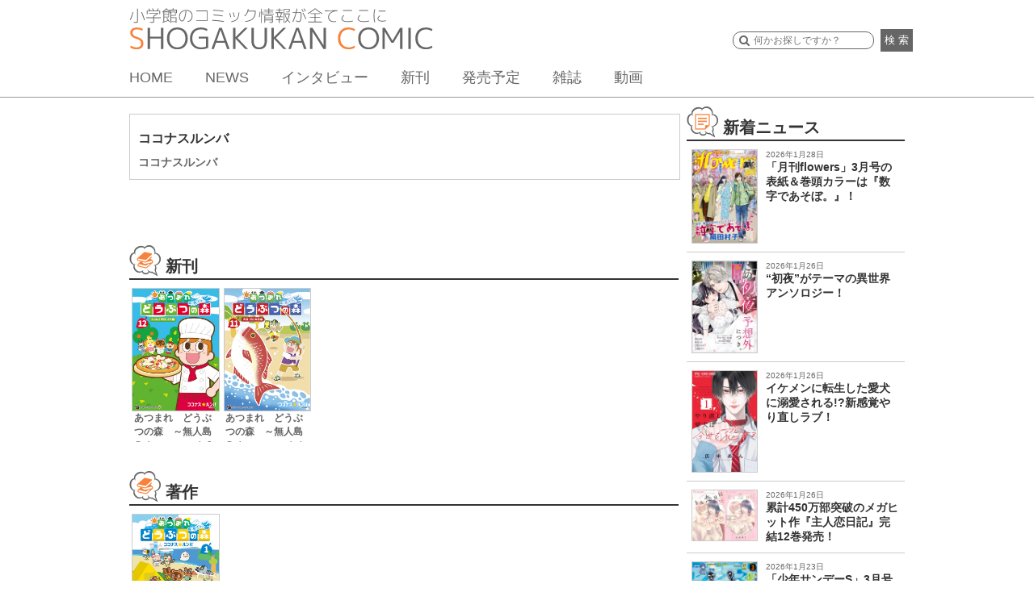

--- FILE ---
content_type: text/html; charset=UTF-8
request_url: https://shogakukan-comic.jp/author?cd=10819
body_size: 10541
content:
<!DOCTYPE html>
<html dir="ltr" lang="ja" prefix="og: https://ogp.me/ns#">
<head>
<meta charset="UTF-8">
<meta name="viewport" content="width=device-width, initial-scale=1">
<link rel="profile" href="http://gmpg.org/xfn/11">
<link rel="pingback" href="https://shogakukan-comic.jp/xmlrpc.php">
<title>ココナスルンバ &#8211; 小学館コミック</title>
<link rel='dns-prefetch' href='//cdnjs.cloudflare.com' />
<link rel='dns-prefetch' href='//ajax.googleapis.com' />
<link rel="alternate" type="application/rss+xml" title="小学館コミック &raquo; フィード" href="https://shogakukan-comic.jp/feed" />
<link rel="alternate" type="application/rss+xml" title="小学館コミック &raquo; コメントフィード" href="https://shogakukan-comic.jp/comments/feed" />
<script type="text/javascript">
/* <![CDATA[ */
window._wpemojiSettings = {"baseUrl":"https:\/\/s.w.org\/images\/core\/emoji\/15.0.3\/72x72\/","ext":".png","svgUrl":"https:\/\/s.w.org\/images\/core\/emoji\/15.0.3\/svg\/","svgExt":".svg","source":{"concatemoji":"https:\/\/shogakukan-comic.jp\/wp-includes\/js\/wp-emoji-release.min.js?ver=6.5.7"}};
/*! This file is auto-generated */
!function(i,n){var o,s,e;function c(e){try{var t={supportTests:e,timestamp:(new Date).valueOf()};sessionStorage.setItem(o,JSON.stringify(t))}catch(e){}}function p(e,t,n){e.clearRect(0,0,e.canvas.width,e.canvas.height),e.fillText(t,0,0);var t=new Uint32Array(e.getImageData(0,0,e.canvas.width,e.canvas.height).data),r=(e.clearRect(0,0,e.canvas.width,e.canvas.height),e.fillText(n,0,0),new Uint32Array(e.getImageData(0,0,e.canvas.width,e.canvas.height).data));return t.every(function(e,t){return e===r[t]})}function u(e,t,n){switch(t){case"flag":return n(e,"\ud83c\udff3\ufe0f\u200d\u26a7\ufe0f","\ud83c\udff3\ufe0f\u200b\u26a7\ufe0f")?!1:!n(e,"\ud83c\uddfa\ud83c\uddf3","\ud83c\uddfa\u200b\ud83c\uddf3")&&!n(e,"\ud83c\udff4\udb40\udc67\udb40\udc62\udb40\udc65\udb40\udc6e\udb40\udc67\udb40\udc7f","\ud83c\udff4\u200b\udb40\udc67\u200b\udb40\udc62\u200b\udb40\udc65\u200b\udb40\udc6e\u200b\udb40\udc67\u200b\udb40\udc7f");case"emoji":return!n(e,"\ud83d\udc26\u200d\u2b1b","\ud83d\udc26\u200b\u2b1b")}return!1}function f(e,t,n){var r="undefined"!=typeof WorkerGlobalScope&&self instanceof WorkerGlobalScope?new OffscreenCanvas(300,150):i.createElement("canvas"),a=r.getContext("2d",{willReadFrequently:!0}),o=(a.textBaseline="top",a.font="600 32px Arial",{});return e.forEach(function(e){o[e]=t(a,e,n)}),o}function t(e){var t=i.createElement("script");t.src=e,t.defer=!0,i.head.appendChild(t)}"undefined"!=typeof Promise&&(o="wpEmojiSettingsSupports",s=["flag","emoji"],n.supports={everything:!0,everythingExceptFlag:!0},e=new Promise(function(e){i.addEventListener("DOMContentLoaded",e,{once:!0})}),new Promise(function(t){var n=function(){try{var e=JSON.parse(sessionStorage.getItem(o));if("object"==typeof e&&"number"==typeof e.timestamp&&(new Date).valueOf()<e.timestamp+604800&&"object"==typeof e.supportTests)return e.supportTests}catch(e){}return null}();if(!n){if("undefined"!=typeof Worker&&"undefined"!=typeof OffscreenCanvas&&"undefined"!=typeof URL&&URL.createObjectURL&&"undefined"!=typeof Blob)try{var e="postMessage("+f.toString()+"("+[JSON.stringify(s),u.toString(),p.toString()].join(",")+"));",r=new Blob([e],{type:"text/javascript"}),a=new Worker(URL.createObjectURL(r),{name:"wpTestEmojiSupports"});return void(a.onmessage=function(e){c(n=e.data),a.terminate(),t(n)})}catch(e){}c(n=f(s,u,p))}t(n)}).then(function(e){for(var t in e)n.supports[t]=e[t],n.supports.everything=n.supports.everything&&n.supports[t],"flag"!==t&&(n.supports.everythingExceptFlag=n.supports.everythingExceptFlag&&n.supports[t]);n.supports.everythingExceptFlag=n.supports.everythingExceptFlag&&!n.supports.flag,n.DOMReady=!1,n.readyCallback=function(){n.DOMReady=!0}}).then(function(){return e}).then(function(){var e;n.supports.everything||(n.readyCallback(),(e=n.source||{}).concatemoji?t(e.concatemoji):e.wpemoji&&e.twemoji&&(t(e.twemoji),t(e.wpemoji)))}))}((window,document),window._wpemojiSettings);
/* ]]> */
</script>
<style id='wp-emoji-styles-inline-css' type='text/css'>

	img.wp-smiley, img.emoji {
		display: inline !important;
		border: none !important;
		box-shadow: none !important;
		height: 1em !important;
		width: 1em !important;
		margin: 0 0.07em !important;
		vertical-align: -0.1em !important;
		background: none !important;
		padding: 0 !important;
	}
</style>
<link rel='stylesheet' id='wp-block-library-css' href='https://shogakukan-comic.jp/wp-includes/css/dist/block-library/style.min.css?ver=6.5.7' type='text/css' media='all' />
<style id='classic-theme-styles-inline-css' type='text/css'>
/*! This file is auto-generated */
.wp-block-button__link{color:#fff;background-color:#32373c;border-radius:9999px;box-shadow:none;text-decoration:none;padding:calc(.667em + 2px) calc(1.333em + 2px);font-size:1.125em}.wp-block-file__button{background:#32373c;color:#fff;text-decoration:none}
</style>
<style id='global-styles-inline-css' type='text/css'>
body{--wp--preset--color--black: #000000;--wp--preset--color--cyan-bluish-gray: #abb8c3;--wp--preset--color--white: #ffffff;--wp--preset--color--pale-pink: #f78da7;--wp--preset--color--vivid-red: #cf2e2e;--wp--preset--color--luminous-vivid-orange: #ff6900;--wp--preset--color--luminous-vivid-amber: #fcb900;--wp--preset--color--light-green-cyan: #7bdcb5;--wp--preset--color--vivid-green-cyan: #00d084;--wp--preset--color--pale-cyan-blue: #8ed1fc;--wp--preset--color--vivid-cyan-blue: #0693e3;--wp--preset--color--vivid-purple: #9b51e0;--wp--preset--gradient--vivid-cyan-blue-to-vivid-purple: linear-gradient(135deg,rgba(6,147,227,1) 0%,rgb(155,81,224) 100%);--wp--preset--gradient--light-green-cyan-to-vivid-green-cyan: linear-gradient(135deg,rgb(122,220,180) 0%,rgb(0,208,130) 100%);--wp--preset--gradient--luminous-vivid-amber-to-luminous-vivid-orange: linear-gradient(135deg,rgba(252,185,0,1) 0%,rgba(255,105,0,1) 100%);--wp--preset--gradient--luminous-vivid-orange-to-vivid-red: linear-gradient(135deg,rgba(255,105,0,1) 0%,rgb(207,46,46) 100%);--wp--preset--gradient--very-light-gray-to-cyan-bluish-gray: linear-gradient(135deg,rgb(238,238,238) 0%,rgb(169,184,195) 100%);--wp--preset--gradient--cool-to-warm-spectrum: linear-gradient(135deg,rgb(74,234,220) 0%,rgb(151,120,209) 20%,rgb(207,42,186) 40%,rgb(238,44,130) 60%,rgb(251,105,98) 80%,rgb(254,248,76) 100%);--wp--preset--gradient--blush-light-purple: linear-gradient(135deg,rgb(255,206,236) 0%,rgb(152,150,240) 100%);--wp--preset--gradient--blush-bordeaux: linear-gradient(135deg,rgb(254,205,165) 0%,rgb(254,45,45) 50%,rgb(107,0,62) 100%);--wp--preset--gradient--luminous-dusk: linear-gradient(135deg,rgb(255,203,112) 0%,rgb(199,81,192) 50%,rgb(65,88,208) 100%);--wp--preset--gradient--pale-ocean: linear-gradient(135deg,rgb(255,245,203) 0%,rgb(182,227,212) 50%,rgb(51,167,181) 100%);--wp--preset--gradient--electric-grass: linear-gradient(135deg,rgb(202,248,128) 0%,rgb(113,206,126) 100%);--wp--preset--gradient--midnight: linear-gradient(135deg,rgb(2,3,129) 0%,rgb(40,116,252) 100%);--wp--preset--font-size--small: 13px;--wp--preset--font-size--medium: 20px;--wp--preset--font-size--large: 36px;--wp--preset--font-size--x-large: 42px;--wp--preset--spacing--20: 0.44rem;--wp--preset--spacing--30: 0.67rem;--wp--preset--spacing--40: 1rem;--wp--preset--spacing--50: 1.5rem;--wp--preset--spacing--60: 2.25rem;--wp--preset--spacing--70: 3.38rem;--wp--preset--spacing--80: 5.06rem;--wp--preset--shadow--natural: 6px 6px 9px rgba(0, 0, 0, 0.2);--wp--preset--shadow--deep: 12px 12px 50px rgba(0, 0, 0, 0.4);--wp--preset--shadow--sharp: 6px 6px 0px rgba(0, 0, 0, 0.2);--wp--preset--shadow--outlined: 6px 6px 0px -3px rgba(255, 255, 255, 1), 6px 6px rgba(0, 0, 0, 1);--wp--preset--shadow--crisp: 6px 6px 0px rgba(0, 0, 0, 1);}:where(.is-layout-flex){gap: 0.5em;}:where(.is-layout-grid){gap: 0.5em;}body .is-layout-flex{display: flex;}body .is-layout-flex{flex-wrap: wrap;align-items: center;}body .is-layout-flex > *{margin: 0;}body .is-layout-grid{display: grid;}body .is-layout-grid > *{margin: 0;}:where(.wp-block-columns.is-layout-flex){gap: 2em;}:where(.wp-block-columns.is-layout-grid){gap: 2em;}:where(.wp-block-post-template.is-layout-flex){gap: 1.25em;}:where(.wp-block-post-template.is-layout-grid){gap: 1.25em;}.has-black-color{color: var(--wp--preset--color--black) !important;}.has-cyan-bluish-gray-color{color: var(--wp--preset--color--cyan-bluish-gray) !important;}.has-white-color{color: var(--wp--preset--color--white) !important;}.has-pale-pink-color{color: var(--wp--preset--color--pale-pink) !important;}.has-vivid-red-color{color: var(--wp--preset--color--vivid-red) !important;}.has-luminous-vivid-orange-color{color: var(--wp--preset--color--luminous-vivid-orange) !important;}.has-luminous-vivid-amber-color{color: var(--wp--preset--color--luminous-vivid-amber) !important;}.has-light-green-cyan-color{color: var(--wp--preset--color--light-green-cyan) !important;}.has-vivid-green-cyan-color{color: var(--wp--preset--color--vivid-green-cyan) !important;}.has-pale-cyan-blue-color{color: var(--wp--preset--color--pale-cyan-blue) !important;}.has-vivid-cyan-blue-color{color: var(--wp--preset--color--vivid-cyan-blue) !important;}.has-vivid-purple-color{color: var(--wp--preset--color--vivid-purple) !important;}.has-black-background-color{background-color: var(--wp--preset--color--black) !important;}.has-cyan-bluish-gray-background-color{background-color: var(--wp--preset--color--cyan-bluish-gray) !important;}.has-white-background-color{background-color: var(--wp--preset--color--white) !important;}.has-pale-pink-background-color{background-color: var(--wp--preset--color--pale-pink) !important;}.has-vivid-red-background-color{background-color: var(--wp--preset--color--vivid-red) !important;}.has-luminous-vivid-orange-background-color{background-color: var(--wp--preset--color--luminous-vivid-orange) !important;}.has-luminous-vivid-amber-background-color{background-color: var(--wp--preset--color--luminous-vivid-amber) !important;}.has-light-green-cyan-background-color{background-color: var(--wp--preset--color--light-green-cyan) !important;}.has-vivid-green-cyan-background-color{background-color: var(--wp--preset--color--vivid-green-cyan) !important;}.has-pale-cyan-blue-background-color{background-color: var(--wp--preset--color--pale-cyan-blue) !important;}.has-vivid-cyan-blue-background-color{background-color: var(--wp--preset--color--vivid-cyan-blue) !important;}.has-vivid-purple-background-color{background-color: var(--wp--preset--color--vivid-purple) !important;}.has-black-border-color{border-color: var(--wp--preset--color--black) !important;}.has-cyan-bluish-gray-border-color{border-color: var(--wp--preset--color--cyan-bluish-gray) !important;}.has-white-border-color{border-color: var(--wp--preset--color--white) !important;}.has-pale-pink-border-color{border-color: var(--wp--preset--color--pale-pink) !important;}.has-vivid-red-border-color{border-color: var(--wp--preset--color--vivid-red) !important;}.has-luminous-vivid-orange-border-color{border-color: var(--wp--preset--color--luminous-vivid-orange) !important;}.has-luminous-vivid-amber-border-color{border-color: var(--wp--preset--color--luminous-vivid-amber) !important;}.has-light-green-cyan-border-color{border-color: var(--wp--preset--color--light-green-cyan) !important;}.has-vivid-green-cyan-border-color{border-color: var(--wp--preset--color--vivid-green-cyan) !important;}.has-pale-cyan-blue-border-color{border-color: var(--wp--preset--color--pale-cyan-blue) !important;}.has-vivid-cyan-blue-border-color{border-color: var(--wp--preset--color--vivid-cyan-blue) !important;}.has-vivid-purple-border-color{border-color: var(--wp--preset--color--vivid-purple) !important;}.has-vivid-cyan-blue-to-vivid-purple-gradient-background{background: var(--wp--preset--gradient--vivid-cyan-blue-to-vivid-purple) !important;}.has-light-green-cyan-to-vivid-green-cyan-gradient-background{background: var(--wp--preset--gradient--light-green-cyan-to-vivid-green-cyan) !important;}.has-luminous-vivid-amber-to-luminous-vivid-orange-gradient-background{background: var(--wp--preset--gradient--luminous-vivid-amber-to-luminous-vivid-orange) !important;}.has-luminous-vivid-orange-to-vivid-red-gradient-background{background: var(--wp--preset--gradient--luminous-vivid-orange-to-vivid-red) !important;}.has-very-light-gray-to-cyan-bluish-gray-gradient-background{background: var(--wp--preset--gradient--very-light-gray-to-cyan-bluish-gray) !important;}.has-cool-to-warm-spectrum-gradient-background{background: var(--wp--preset--gradient--cool-to-warm-spectrum) !important;}.has-blush-light-purple-gradient-background{background: var(--wp--preset--gradient--blush-light-purple) !important;}.has-blush-bordeaux-gradient-background{background: var(--wp--preset--gradient--blush-bordeaux) !important;}.has-luminous-dusk-gradient-background{background: var(--wp--preset--gradient--luminous-dusk) !important;}.has-pale-ocean-gradient-background{background: var(--wp--preset--gradient--pale-ocean) !important;}.has-electric-grass-gradient-background{background: var(--wp--preset--gradient--electric-grass) !important;}.has-midnight-gradient-background{background: var(--wp--preset--gradient--midnight) !important;}.has-small-font-size{font-size: var(--wp--preset--font-size--small) !important;}.has-medium-font-size{font-size: var(--wp--preset--font-size--medium) !important;}.has-large-font-size{font-size: var(--wp--preset--font-size--large) !important;}.has-x-large-font-size{font-size: var(--wp--preset--font-size--x-large) !important;}
.wp-block-navigation a:where(:not(.wp-element-button)){color: inherit;}
:where(.wp-block-post-template.is-layout-flex){gap: 1.25em;}:where(.wp-block-post-template.is-layout-grid){gap: 1.25em;}
:where(.wp-block-columns.is-layout-flex){gap: 2em;}:where(.wp-block-columns.is-layout-grid){gap: 2em;}
.wp-block-pullquote{font-size: 1.5em;line-height: 1.6;}
</style>
<link rel='stylesheet' id='cptch_stylesheet-css' href='https://shogakukan-comic.jp/wp-content/plugins/captcha/css/front_end_style.css?ver=4.4.5' type='text/css' media='all' />
<link rel='stylesheet' id='dashicons-css' href='https://shogakukan-comic.jp/wp-includes/css/dashicons.min.css?ver=6.5.7' type='text/css' media='all' />
<link rel='stylesheet' id='cptch_desktop_style-css' href='https://shogakukan-comic.jp/wp-content/plugins/captcha/css/desktop_style.css?ver=4.4.5' type='text/css' media='all' />
<link rel='stylesheet' id='sc-cssreset-css' href='https://shogakukan-comic.jp/wp-content/themes/sc/css/cssreset-min.css?ver=20160704' type='text/css' media='all' />
<link rel='stylesheet' id='sc-basic-css' href='https://shogakukan-comic.jp/wp-content/themes/sc/css/basic.css?ver=20190808' type='text/css' media='all' />
<link rel='stylesheet' id='sc-style-css' href='https://shogakukan-comic.jp/wp-content/themes/sc/style.css?ver=20190524' type='text/css' media='all' />
<link rel='stylesheet' id='drawer-css' href='https://shogakukan-comic.jp/wp-content/themes/sc/css/drawer.min.css?ver=20190524' type='text/css' media='all' />
<link rel='stylesheet' id='bxslider-css' href='https://shogakukan-comic.jp/wp-content/themes/sc/css/jquery.bxslider.css?ver=4.0' type='text/css' media='all' />
<link rel='stylesheet' id='jquery-ui-css' href='https://shogakukan-comic.jp/wp-content/themes/sc/css/jquery-ui.css?ver=1.11.4' type='text/css' media='all' />
<link rel='stylesheet' id='slick-theme-css' href='https://shogakukan-comic.jp/wp-content/themes/sc/css/slick-theme.css?ver=1.5.9' type='text/css' media='all' />
<link rel='stylesheet' id='slick-css' href='https://shogakukan-comic.jp/wp-content/themes/sc/css/slick.css?ver=1.5.9' type='text/css' media='all' />
<link rel='stylesheet' id='cs-slick-css' href='https://shogakukan-comic.jp/wp-content/themes/sc/css/slick-top-carousel.css?ver=1.0.0' type='text/css' media='all' />
<link rel='stylesheet' id='lity-css' href='https://shogakukan-comic.jp/wp-content/themes/sc/css/lity.min.css?ver=1.6.6' type='text/css' media='all' />
<link rel='stylesheet' id='lity-kids-css' href='https://shogakukan-comic.jp/wp-content/themes/sc/css/lity.min_kids.css?ver=1.6.6' type='text/css' media='all' />
<link rel='stylesheet' id='remodal-css' href='https://shogakukan-comic.jp/wp-content/themes/sc/css/remodal.css?ver=20160624' type='text/css' media='all' />
<link rel='stylesheet' id='remodal-theme-css' href='https://shogakukan-comic.jp/wp-content/themes/sc/css/remodal-default-theme.css?ver=20160624' type='text/css' media='all' />
<script type="text/javascript" src="https://shogakukan-comic.jp/wp-includes/js/jquery/jquery.min.js?ver=3.7.1" id="jquery-core-js"></script>
<script type="text/javascript" src="https://shogakukan-comic.jp/wp-includes/js/jquery/jquery-migrate.min.js?ver=3.4.1" id="jquery-migrate-js"></script>
<script type="text/javascript" src="https://cdnjs.cloudflare.com/ajax/libs/iScroll/5.1.3/iscroll.min.js?ver=5.1.3" id="iscroll-js"></script>
<script type="text/javascript" src="https://shogakukan-comic.jp/wp-content/themes/sc/js/drawer.min.js?ver=3.2.0" id="drawer-js"></script>
<script type="text/javascript" src="https://shogakukan-comic.jp/wp-content/themes/sc/js/common.min.js?ver=20200212" id="sc-common-js"></script>
<script type="text/javascript" src="https://shogakukan-comic.jp/wp-content/themes/sc/js/jquery.bxslider.min.js?ver=4.1.2" id="bxslider-js"></script>
<script type="text/javascript" src="https://ajax.googleapis.com/ajax/libs/jqueryui/1.11.4/jquery-ui.min.js?ver=1.11.4" id="jquery-ui-js"></script>
<script type="text/javascript" src="https://shogakukan-comic.jp/wp-content/themes/sc/js/slick.min.js?ver=1.5.9" id="slick-js"></script>
<script type="text/javascript" src="https://shogakukan-comic.jp/wp-content/themes/sc/js/lity.min.js?ver=1.6.6" id="lity-js"></script>
<script type="text/javascript" src="https://shogakukan-comic.jp/wp-content/themes/sc/js/readmore.min.js?ver=20160705" id="readmore-js"></script>
<script type="text/javascript" src="https://shogakukan-comic.jp/wp-content/themes/sc/js/masonry.pkgd.min.js?ver=1.6.6" id="sc-masonry-js"></script>
<script type="text/javascript" src="https://shogakukan-comic.jp/wp-content/themes/sc/js/bsn.Crossfader.js?ver=1.3" id="bsn.Crossfader-js"></script>
<script type="text/javascript" src="https://shogakukan-comic.jp/wp-content/themes/sc/js/jquery.matchHeight-min.js?ver=0.7.0" id="matchHeight-js"></script>
<script type="text/javascript" src="https://shogakukan-comic.jp/wp-content/themes/sc/js/remodal.min.js?ver=20160624" id="remodal-js"></script>
<link rel="https://api.w.org/" href="https://shogakukan-comic.jp/wp-json/" /><link rel="alternate" type="application/json" href="https://shogakukan-comic.jp/wp-json/wp/v2/pages/69" /><link rel="EditURI" type="application/rsd+xml" title="RSD" href="https://shogakukan-comic.jp/xmlrpc.php?rsd" />
<link rel='shortlink' href='https://shogakukan-comic.jp/?p=69' />
<link rel="alternate" type="application/json+oembed" href="https://shogakukan-comic.jp/wp-json/oembed/1.0/embed?url=https%3A%2F%2Fshogakukan-comic.jp%2Fauthor" />
<link rel="alternate" type="text/xml+oembed" href="https://shogakukan-comic.jp/wp-json/oembed/1.0/embed?url=https%3A%2F%2Fshogakukan-comic.jp%2Fauthor&#038;format=xml" />
<link rel="icon" href="https://shogakukan-comic.jp/wp-content/uploads/2016/07/cropped-512-1-1-32x32.png" sizes="32x32" />
<link rel="icon" href="https://shogakukan-comic.jp/wp-content/uploads/2016/07/cropped-512-1-1-192x192.png" sizes="192x192" />
<link rel="apple-touch-icon" href="https://shogakukan-comic.jp/wp-content/uploads/2016/07/cropped-512-1-1-180x180.png" />
<meta name="msapplication-TileImage" content="https://shogakukan-comic.jp/wp-content/uploads/2016/07/cropped-512-1-1-270x270.png" />
  <meta property="og:title" content="ココナスルンバ">
  <meta property="og:type" content="website">
  <meta property="og:url" content="https://shogakukan-comic.jp/author?cd=10819">
  <meta property="og:image" content="https://shogakukan-comic.jp/wp-content/uploads/2016/07/og_img_kyoutu.png">
  <meta property="og:site_name" content="小学館コミック">
  <meta name="twitter:card" content="summary">
  <meta name="twitter:site" content="@ShogakukanComic">
  <meta name="twitter:title" content="ココナスルンバ">
  <meta name="twitter:description" content="ココナスルンバ - 小学館コミック">
  <meta name="google-site-verification" content="s8tCri_X3Elw-Y2MKfMwvxidBujew89n_4VDeagH6XI" />
  <script async src="https://www.googletagmanager.com/gtag/js?id=G-DXYVPXNXQ7"></script>
  <script>
      window.dataLayer = window.dataLayer || [];
      function gtag(){dataLayer.push(arguments);}

      function recordOutboundLink(link, category, action, label) {
          gtag('event', 'outbound_event', {
              'send_to' : 'G-DXYVPXNXQ7',
              'event_category': category,
              'event_action': action,
              'event_label': label
           });
          setTimeout('document.location = "' + link.href + '"', 100);
      }
      function recordOutboundLinkAndWindowOpen(link, category, action, label) {
          gtag('event', 'outbound_event', {
              'send_to' : 'G-DXYVPXNXQ7',
              'event_category': category,
              'event_action': action,
              'event_label': label
          });
          setTimeout('window.open("' + link + '", "_blank")', 100);
      }
      function recordExtraPageview(link, extra_link) {
          gtag('event', 'extra_page_view', {
              'send_to' : 'G-DXYVPXNXQ7',
              'page_location' : location.origin + extra_link,
              'page_referrer' : location.origin + location.pathname
          });
          setTimeout('document.location = "' + link + '"', 100);
      }
      function recordExtraPageviewAndWindowOpen(link, extra_link) {
          gtag('event', 'extra_page_view', {
              'send_to': 'G-DXYVPXNXQ7',
              'page_location' : location.origin + extra_link,
              'page_referrer' : location.origin + location.pathname
          });
          setTimeout('window.open("' + link + '", "_blank")', 100);
      }
  </script>
  <!-- Google Tag Manager -->
  <script>(function(w,d,s,l,i){w[l]=w[l]||[];w[l].push({'gtm.start':
              new Date().getTime(),event:'gtm.js'});var f=d.getElementsByTagName(s)[0],
          j=d.createElement(s),dl=l!='dataLayer'?'&l='+l:'';j.async=true;j.src=
          'https://www.googletagmanager.com/gtm.js?id='+i+dl;f.parentNode.insertBefore(j,f);
      })(window,document,'script','dataLayer','GTM-WT6GWWG');</script>
  <!-- End Google Tag Manager -->
  <!-- Google Tag Manager -->
  <script>(function(w,d,s,l,i){w[l]=w[l]||[];w[l].push({'gtm.start':
              new Date().getTime(),event:'gtm.js'});var f=d.getElementsByTagName(s)[0],
          j=d.createElement(s),dl=l!='dataLayer'?'&l='+l:'';j.async=true;j.src=
          'https://www.googletagmanager.com/gtm.js?id='+i+dl;f.parentNode.insertBefore(j,f);
      })(window,document,'script','dataLayer','GTM-K3FBH5T');</script>
  <!-- End Google Tag Manager -->
</head>
<body class="page-template-default page page-id-69 drawer drawer--right group-blog device-pc">
  <div id="fb-root"></div>
  <script>(function(d, s, id) {
    var js, fjs = d.getElementsByTagName(s)[0];
    if (d.getElementById(id)) return;
    js = d.createElement(s); js.id = id;
    js.src = "//connect.facebook.net/ja_JP/sdk.js#xfbml=1&version=v2.8";
    fjs.parentNode.insertBefore(js, fjs);
    }(document, 'script', 'facebook-jssdk'));
  </script>
  <!-- Google Tag Manager (noscript) -->
  <noscript>
    <iframe src="https://www.googletagmanager.com/ns.html?id=GTM-WT6GWWG"
            height="0" width="0" style="display:none;visibility:hidden"></iframe>
    <iframe src="https://www.googletagmanager.com/ns.html?id=GTM-K3FBH5T"
            height="0" width="0" style="display:none;visibility:hidden"></iframe>
    <iframe src="https://www.googletagmanager.com/ns.html?id=G-DXYVPXNXQ7"
            height="0" width="0" style="display:none;visibility:hidden"></iframe>
  </noscript>
  <!-- End Google Tag Manager (noscript) -->
<div id="page" class="site">
	<header id="base_head">
  <div>
    <h1>
      <a href="/">
        <img src="/wp-content/uploads/2016/07/logo2.png" alt="小学館のコミック情報が全てここに" id="cap"><img src="/wp-content/uploads/2016/07/logo1.png" alt="SHOGAKUKAN COMIC">
      </a>
    </h1>
    <button type="button" class="drawer-toggle drawer-hamburger">
      <span class="sr-only">toggle navigation</span>
      <span class="drawer-hamburger-icon"></span>
    </button>
    <nav class="drawer-nav">
      <ul class="drawer-menu">
        <li class="drawer-menu-item-home"><a href="/">HOME</a></li>
        <li class="drawer-menu-item-news"><a href="/news">NEWS</a></li>
        <li class="drawer-menu-item-interview"><a href="/news/tag/interview">インタビュー</a></li>
        <li class="drawer-menu-item-new-release"><a href="/new-release/">新刊</a></li>
        <li class="drawer-menu-item-release"><a href="/release">発売予定</a></li>
        <li class="drawer-menu-item-new-magazine"><a href="/#magazine-list">雑誌</a></li>
        <li class="drawer-menu-item-movie"><a href="/movie">動画</a></li>
        <li class="drawer-menu-item-award"><a href="/shogakukan-mangasho">小学館漫画賞</a></li>
      </ul>
    </nav>

    <div id="form_box">
        <form method="get" action="/search" class="search">
        <input type="text" name="q" class="searchSuggestInput textBox" placeholder="何かお探しですか？">
        <button>検 索</button>
      </form>
    </div>
    <nav id="gm">
      <ul>
        <li><a href="/">HOME</a></li>
        <li><a href="/news/">NEWS</a></li>
        <li><a href="/news/tag/interview">インタビュー</a></li>
        <li><a href="/new-release/">新刊</a></li>
        <li><a href="/release">発売予定</a></li>
        <li><a href="/#magazine-list">雑誌</a></li>
        <li><a href="/movie">動画</a></li>
      </ul>
    </nav>
  </div>
</header><!-- #masthead -->

	<div id="content" class="site-content">

<div id="primary" class="content-area">
<main id="main" class="site-main" role="main">

<div id="colmb">
  <div id="collb">

<section id="sec1">
<h1>ココナスルンバ</h1>
<h2>ココナスルンバ</h2>
</section>

<section class="sec2">
<h2>新刊</h2>
<ul>
	<li>
		<a href="book?isbn=9784091540928">
			<img src="/book-images/w400/books/9784091540928.jpg">
			<p>あつまれ　どうぶつの森　～無人島Ｄｉａｒｙ～ １２</p>
		</a>
	</li>
	<li>
		<a href="book?isbn=9784091540430">
			<img src="/book-images/w400/books/9784091540430.jpg">
			<p>あつまれ　どうぶつの森　～無人島Ｄｉａｒｙ～ １１</p>
		</a>
	</li>
</ul>
</section>

<section id="biblio" class="sec2">
<h2>著作</h2>
<ul>
	<li>
		<a href="book-series?cd=49514">
			<img src="/book-images/w400/books/9784091432162.jpg">
			<p>あつまれ　どうぶつの森　～無人島Ｄｉａｒｙ～</p>
		</a>
	</li>
  </ul>
</section>

</div>

<div id="colrb">
<section id="new_news" class="aside_item">
  <h2>新着ニュース</h2>
  <ul class="aside_news_list">
    <li>
        <a href="https://shogakukan-comic.jp/news/65403">
        <img width="340" height="488" src="https://shogakukan-comic.jp/wp-content/uploads/2027/01/a11b4bb3ba448d1fa402ac3dc62cc91f-10.jpg" class="attachment- size- wp-post-image" alt="「月刊flowers」3月号の表紙＆巻頭カラーは『数字であそぼ。』！" decoding="async" fetchpriority="high" srcset="https://shogakukan-comic.jp/wp-content/uploads/2027/01/a11b4bb3ba448d1fa402ac3dc62cc91f-10.jpg 340w, https://shogakukan-comic.jp/wp-content/uploads/2027/01/a11b4bb3ba448d1fa402ac3dc62cc91f-10-209x300.jpg 209w" sizes="(max-width: 340px) 100vw, 340px" />          <div>
            2026年1月28日            <p>「月刊flowers」3月号の表紙＆巻頭カラーは『数字であそぼ。』！</p>
          </div>
        </a>
    </li>
    <li>
        <a href="https://shogakukan-comic.jp/news/65383">
        <img width="340" height="482" src="https://shogakukan-comic.jp/wp-content/uploads/2026/01/085cce851918b18f944798d7852ed1f9.jpg" class="attachment- size- wp-post-image" alt="“初夜”がテーマの異世界アンソロジー！" decoding="async" srcset="https://shogakukan-comic.jp/wp-content/uploads/2026/01/085cce851918b18f944798d7852ed1f9.jpg 340w, https://shogakukan-comic.jp/wp-content/uploads/2026/01/085cce851918b18f944798d7852ed1f9-212x300.jpg 212w" sizes="(max-width: 340px) 100vw, 340px" />          <div>
            2026年1月26日            <p>“初夜”がテーマの異世界アンソロジー！</p>
          </div>
        </a>
    </li>
    <li>
        <a href="https://shogakukan-comic.jp/news/65389">
        <img width="340" height="529" src="https://shogakukan-comic.jp/wp-content/uploads/2026/01/37d1502b7f69b28297c8768b51c11e17.jpg" class="attachment- size- wp-post-image" alt="イケメンに転生した愛犬に溺愛される!?新感覚やり直しラブ！" decoding="async" srcset="https://shogakukan-comic.jp/wp-content/uploads/2026/01/37d1502b7f69b28297c8768b51c11e17.jpg 340w, https://shogakukan-comic.jp/wp-content/uploads/2026/01/37d1502b7f69b28297c8768b51c11e17-193x300.jpg 193w" sizes="(max-width: 340px) 100vw, 340px" />          <div>
            2026年1月26日            <p>イケメンに転生した愛犬に溺愛される!?新感覚やり直しラブ！</p>
          </div>
        </a>
    </li>
    <li>
        <a href="https://shogakukan-comic.jp/news/65366">
        <img width="340" height="265" src="https://shogakukan-comic.jp/wp-content/uploads/2027/01/a11b4bb3ba448d1fa402ac3dc62cc91f-9.jpg" class="attachment- size- wp-post-image" alt="累計450万部突破のメガヒット作『主人恋日記』完結12巻発売！" decoding="async" srcset="https://shogakukan-comic.jp/wp-content/uploads/2027/01/a11b4bb3ba448d1fa402ac3dc62cc91f-9.jpg 340w, https://shogakukan-comic.jp/wp-content/uploads/2027/01/a11b4bb3ba448d1fa402ac3dc62cc91f-9-300x234.jpg 300w" sizes="(max-width: 340px) 100vw, 340px" />          <div>
            2026年1月26日            <p>累計450万部突破のメガヒット作『主人恋日記』完結12巻発売！</p>
          </div>
        </a>
    </li>
    <li>
        <a href="https://shogakukan-comic.jp/news/65319">
        <img width="340" height="488" src="https://shogakukan-comic.jp/wp-content/uploads/2027/01/e84e947c4af3b1437b14e121476e407b.jpg" class="attachment- size- wp-post-image" alt="「少年サンデーS」3月号は『名探偵コナン』2大付録つき特大号！" decoding="async" srcset="https://shogakukan-comic.jp/wp-content/uploads/2027/01/e84e947c4af3b1437b14e121476e407b.jpg 340w, https://shogakukan-comic.jp/wp-content/uploads/2027/01/e84e947c4af3b1437b14e121476e407b-209x300.jpg 209w" sizes="(max-width: 340px) 100vw, 340px" />          <div>
            2026年1月23日            <p>「少年サンデーS」3月号は『名探偵コナン』2大付録つき特大号！</p>
          </div>
        </a>
    </li>
  </ul>
  
  <p class="more_btn"><a href="/news">ニュースをもっと見る</a></p>
  
</section>



<section id="aside_sns_follow" class="aside_item">
  <ul>
    <li>
      <div class="fb-page" data-href="https://www.facebook.com/ShogakukanComic" data-tabs="timeline" data-width="270" data-height="70" data-small-header="false" data-adapt-container-width="true" data-hide-cover="true" data-show-facepile="false"><blockquote cite="https://www.facebook.com/ShogakukanComic" class="fb-xfbml-parse-ignore"><a href="https://www.facebook.com/ShogakukanComic">小学館コミック</a></blockquote></div>
    </li>
    <li>
      <a href="https://twitter.com/ShogakukanComic" class="twitter-follow-button" data-show-count="false" data-size="large">Follow @ShogakukanComic</a> <script>!function(d,s,id){var js,fjs=d.getElementsByTagName(s)[0],p=/^http:/.test(d.location)?'http':'https';if(!d.getElementById(id)){js=d.createElement(s);js.id=id;js.src=p+'://platform.twitter.com/widgets.js';fjs.parentNode.insertBefore(js,fjs);}}(document, 'script', 'twitter-wjs');</script>
    </li>
  </ul>
</section>
<section id="label_list" class="aside_item">
  <h2>公式サイト</h2>
  <ul>
    <li><a href="https://pucchigumi.net" target="_blank"><img class="lazyload" src="" data-src="/wp-content/uploads/2018/04/pucchigumi_logo.png" alt="ぷっちぐみ"></a></li>
    <li><a href="https://ciao.shogakukan.co.jp" target="_blank"><img class="lazyload" src="" data-src="/wp-content/uploads/2016/07/ciao_rogo.png" alt="ちゃお"></a></li>
    <li><a href="https://sho-comi.com" target="_blank"><img class="lazyload" src="" data-src="/wp-content/uploads/2016/07/shocomi_rogo.png" alt="Sho-Comi"></a></li>
    <li><a href="https://cheese.shogakukan.co.jp" target="_blank"><img class="lazyload" src="" data-src="/wp-content/uploads/2016/07/cheese_rogo.png" alt="チーズ!"></a></li>
    <li><a href="https://betsucomi.shogakukan.co.jp" target="_blank"><img class="lazyload" src="" data-src="/wp-content/uploads/2016/07/betsucomi_rogo.png" alt="ベツコミ"></a></li>
    <li><a href="https://petitcomic.com" target="_blank"><img class="lazyload" src="" data-src="/wp-content/uploads/2016/07/petit_rogo.png" alt="プチコミック"></a></li>
    <li><a href="https://flowers.shogakukan.co.jp" target="_blank"><img class="lazyload" src="" data-src="/wp-content/uploads/2016/07/flowers_rogo.png" alt="フラワーズ"></a></li>
    <li><a href="https://csbs.shogakukan.co.jp/mf" target="_blank"><img class="lazyload" src="" data-src="/wp-content/uploads/2016/07/mf_rogo.png" alt="モバフラ"></a></li>
    <li><a href="https://andflower.shogakukan.co.jp" target="_blank"><img class="lazyload" src="" data-src="/wp-content/uploads/2017/04/andflower_logo.png" alt="アンドフラワー"></a></li>
    <li><a href="https://juniorbunko.jp" target="_blank"><img class="lazyload" src="" data-src="/wp-content/uploads/2016/07/logo_jr.jpg" alt="小学館ジュニア文庫"></a></li>
    <li><a href="https://televi-kun.net" target="_blank"><img class="lazyload" src="" data-src="/wp-content/uploads/2018/04/televi-kun_logo.png" alt="てれびくん"></a></li>
    <li><a href="https://corocoro.jp" target="_blank"><img class="lazyload" src="" data-src="/wp-content/uploads/2016/07/corocoro_rogo.png" alt="コロコロコミック"></a></li>
    <li><a href="https://websunday.net" target="_blank"><img class="lazyload" src="" data-src="/wp-content/uploads/2016/07/wsun_rogo.png" alt="少年サンデー"></a></li>
    <li><a href="https://urasunday.com" target="_blank"><img class="lazyload" src="" data-src="/wp-content/uploads/2016/07/logo_urasunday-1.png" alt="裏サンデー"></a></li>
    <li><a href="https://gekkansunday.net" target="_blank"><img class="lazyload" src="" data-src="/wp-content/uploads/2016/07/msun_rogo.png" alt="ゲッサン"></a></li>
    <li><a href="https://sundaygx.com" target="_blank"><img class="lazyload" src="" data-src="/wp-content/uploads/2016/07/sungx_rogo.png" alt="サンデーGX"></a></li>
    <li><a href="https://bigcomicbros.net/spirits/" target="_blank"><img class="lazyload" src="" data-src="/wp-content/uploads/2016/07/spi_rogo.png" alt="スピリッツ"></a></li>
    <li><a href="https://bigcomicbros.net/bigsuperior/" target="_blank"><img class="lazyload" src="" data-src="/wp-content/uploads/2016/07/superior_rogo.png" alt="ビッグコミックスペリオール"></a></li>
    <li><a href="https://bigcomicbros.net/bigoriginal/" target="_blank"><img class="lazyload" src="" data-src="/wp-content/uploads/2016/07/orijinal_rogo.png" alt="ビッグコミックオリジナル"></a></li>
    <li><a href="https://bigcomicbros.net/bigcomic/" target="_blank"><img class="lazyload" src="" data-src="/wp-content/uploads/2016/07/bc_rogo.png" alt="ビックコミック"></a></li>
    <li><a href="https://bigcomics.jp/" target="_blank"><img class="lazyload" src="" data-src="/wp-content/uploads/2023/05/bigcomics_rogo2.png" alt="ビッコミ"></a></li>
    <li><a href="https://csbs.shogakukan.co.jp/digicolle" target="_blank"><img class="lazyload" src="" data-src="/wp-content/uploads/2023/06/digicolle_rogo.png" alt="デジコレ"></a></li>
    <li><a href="http://gagagabunko.jp" target="_blank"><img class="lazyload" src="" data-src="/wp-content/uploads/2016/07/gagaga_rogo.png" alt="ガガガ文庫"></a></li>
  </ul>
</section>
  <section id="views_rank" class="aside_item">
    <h2>総合PVランキング</h2>
    <ul>
      <li>
        <a href="/book?isbn=9784098733101">
          <img class="lazyload" src="" data-src="/book-images/w200/books/9784098733101.jpg" alt="主人恋日記 １２">
          <dl>
            <dt><span>1.</span>主人恋日記 １２</dt>
            <dd>吉永ゆう </dd>
          </dl>
        </a>
        <div>
          <a href="https://sc-portal.tameshiyo.me/9784098733101" onclick="recordExtraPageviewAndWindowOpen(this, '/download-count/shoseki/daihyo_cd/50808/isbn/9784098733101/主人恋日記 １２'); return false;">試し読み</a>
        </div>
      </li>
      <li>
        <a href="/book?isbn=9784091541062">
          <img class="lazyload" src="" data-src="/book-images/w200/books/9784091541062.jpg" alt="ケツバトラー ３">
          <dl>
            <dt><span>2.</span>ケツバトラー ３</dt>
            <dd>高出なおたか /面白法人カヤック 監・原作/小学館 監・原作</dd>
          </dl>
        </a>
        <div>
          <a href="https://sc-portal.tameshiyo.me/9784091541062" onclick="recordExtraPageviewAndWindowOpen(this, '/download-count/shoseki/daihyo_cd/53777/isbn/9784091541062/ケツバトラー ３'); return false;">試し読み</a>
        </div>
      </li>
      <li>
        <a href="/book?isbn=9784098732951">
          <img class="lazyload" src="" data-src="/book-images/w200/books/9784098732951.jpg" alt="ミステリと言う勿れ １６">
          <dl>
            <dt><span>3.</span>ミステリと言う勿れ １６</dt>
            <dd>田村由美 </dd>
          </dl>
        </a>
      </li>
      <li>
        <a href="/book?isbn=9784091582089">
          <img class="lazyload" src="" data-src="/book-images/w200/books/9784091582089.jpg" alt="薬屋のひとりごと～猫猫の後宮謎解き手帳～ ２１">
          <dl>
            <dt><span>4.</span>薬屋のひとりごと～猫猫の後宮謎解き手帳～ ２１</dt>
            <dd>日向　夏 原作/倉田三ノ路 作画/しのとうこ キャラクター原案</dd>
          </dl>
        </a>
        <div>
          <a href="https://sc-portal.tameshiyo.me/9784091582089" onclick="recordExtraPageviewAndWindowOpen(this, '/download-count/shoseki/daihyo_cd/46804/isbn/9784091582089/薬屋のひとりごと～猫猫の後宮謎解き手帳～ ２１'); return false;">試し読み</a>
        </div>
      </li>
      <li>
        <a href="/book?isbn=9784091541208">
          <img class="lazyload" src="" data-src="/book-images/w200/books/9784091541208.jpg" alt="モンスター烈伝　オレカバトル２ ２">
          <dl>
            <dt><span>5.</span>モンスター烈伝　オレカバトル２ ２</dt>
            <dd>石井敬士 </dd>
          </dl>
        </a>
        <div>
          <a href="https://sc-portal.tameshiyo.me/9784091541208" onclick="recordExtraPageviewAndWindowOpen(this, '/download-count/shoseki/daihyo_cd/53986/isbn/9784091541208/モンスター烈伝　オレカバトル２ ２'); return false;">試し読み</a>
        </div>
      </li>
    </ul>
  </section>
</div>
</div>

	</main><!-- .site-main -->

	
</div><!-- .content-area -->


	</div><!-- #content -->

	<p class="pt"><a href="#">ページTOPへ</a></p>
<footer id="base_foot">
  <ul>
    <li><a href="http://www.shogakukan.co.jp/">小学館</a></li>
    <li><a href="http://skygarden.shogakukan.co.jp/sol/magazines/">雑誌定期購読</a></li>
    <li><a href="https://www.shogakukan.co.jp/picture">画像使用・著作権</a></li>
    <li><a href="http://www.shogakukan.co.jp/privacy_policy">小学館のプライバシーポリシー</a></li>
    <li><a href="https://www.shogakukan.co.jp/privacy_policy/cookie">インフォマティブデータガイドライン</a></li>
    <li><a href="https://adpocket.shogakukan.co.jp">広告掲載について</a></li>
  </ul>

  <p>© Shogakukan Inc. 2021 All rights reserved. No reproduction or republication without written permission.</p>
<p>掲載の記事・写真・イラスト等のすべてのコンテンツの無断複写・転載を禁じます。</p>
</footer>

<!-- #colophon -->
</div><!-- #page -->

<script type="text/javascript" src="https://shogakukan-comic.jp/wp-content/themes/sc/js/navigation.min.js?ver=20151215" id="sc-navigation-js"></script>
<script type="text/javascript" src="https://shogakukan-comic.jp/wp-content/themes/sc/js/skip-link-focus-fix.js?ver=20151215" id="sc-skip-link-focus-fix-js"></script>
<script type="text/javascript" src="https://shogakukan-comic.jp/wp-admin/js/accordion.min.js?ver=6.5.7" id="accordion-js"></script>
<script type="text/javascript" src="https://shogakukan-comic.jp/wp-content/themes/sc/js/lazysizes.min.js?ver=5.1.2" id="lazysizes-js"></script>

</body>
</html>
